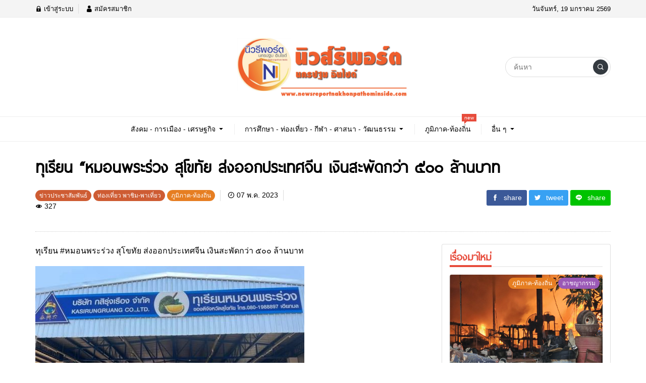

--- FILE ---
content_type: text/html; charset=UTF-8
request_url: https://www.newsreportnakhonpathominside.com/archives/159727
body_size: 13745
content:
<!DOCTYPE html>
<html lang="th" class="no-js app--light">
	<head>
		<script async src="https://pagead2.googlesyndication.com/pagead/js/adsbygoogle.js?client=ca-pub-6037819783010773"
     crossorigin="anonymous"></script>
		<meta charset="UTF-8">
		<title>ทุเรียน “หมอนพระร่วง สุโขทัย ส่งออกประเทศจีน เงินสะพัดกว่า ๕๐๐ ล้านบาท - นิวส์รีพอร์ต นครปฐมอินไซด์</title>
		<meta property="og:title" content="ทุเรียน “หมอนพระร่วง สุโขทัย ส่งออกประเทศจีน เงินสะพัดกว่า ๕๐๐ ล้านบาท - นิวส์รีพอร์ต นครปฐมอินไซด์" />
		<meta property="og:type" content="article" />
		<meta http-equiv="X-UA-Compatible" content="IE=edge, chrome=1" />
		<meta name="viewport" content="width=device-width, initial-scale=1">
		<link rel="shortcut icon" type="image/x-icon" href="https://www.newsreportnakhonpathominside.com/wp-content/themes/smartvariety_1.0.7/images/favicon.png"/>
						    <!-- PVC Template -->
    <script type="text/template" id="pvc-stats-view-template">
    <i class="pvc-stats-icon medium" aria-hidden="true"><svg aria-hidden="true" focusable="false" data-prefix="far" data-icon="chart-bar" role="img" xmlns="http://www.w3.org/2000/svg" viewBox="0 0 512 512" class="svg-inline--fa fa-chart-bar fa-w-16 fa-2x"><path fill="currentColor" d="M396.8 352h22.4c6.4 0 12.8-6.4 12.8-12.8V108.8c0-6.4-6.4-12.8-12.8-12.8h-22.4c-6.4 0-12.8 6.4-12.8 12.8v230.4c0 6.4 6.4 12.8 12.8 12.8zm-192 0h22.4c6.4 0 12.8-6.4 12.8-12.8V140.8c0-6.4-6.4-12.8-12.8-12.8h-22.4c-6.4 0-12.8 6.4-12.8 12.8v198.4c0 6.4 6.4 12.8 12.8 12.8zm96 0h22.4c6.4 0 12.8-6.4 12.8-12.8V204.8c0-6.4-6.4-12.8-12.8-12.8h-22.4c-6.4 0-12.8 6.4-12.8 12.8v134.4c0 6.4 6.4 12.8 12.8 12.8zM496 400H48V80c0-8.84-7.16-16-16-16H16C7.16 64 0 71.16 0 80v336c0 17.67 14.33 32 32 32h464c8.84 0 16-7.16 16-16v-16c0-8.84-7.16-16-16-16zm-387.2-48h22.4c6.4 0 12.8-6.4 12.8-12.8v-70.4c0-6.4-6.4-12.8-12.8-12.8h-22.4c-6.4 0-12.8 6.4-12.8 12.8v70.4c0 6.4 6.4 12.8 12.8 12.8z" class=""></path></svg></i> 
	 <%= total_view %> total views	<% if ( today_view > 0 ) { %>
		<span class="views_today">,  <%= today_view %> views today</span>
	<% } %>
	</span>
	</script>
		    <meta name='robots' content='index, follow, max-image-preview:large, max-snippet:-1, max-video-preview:-1' />

	<!-- This site is optimized with the Yoast SEO plugin v20.12 - https://yoast.com/wordpress/plugins/seo/ -->
	<link rel="canonical" href="https://www.newsreportnakhonpathominside.com/archives/159727" />
	<meta name="twitter:label1" content="Written by" />
	<meta name="twitter:data1" content="Admin1 Web" />
	<meta name="twitter:label2" content="Est. reading time" />
	<meta name="twitter:data2" content="2 นาที" />
	<script type="application/ld+json" class="yoast-schema-graph">{"@context":"https://schema.org","@graph":[{"@type":"WebPage","@id":"https://www.newsreportnakhonpathominside.com/archives/159727","url":"https://www.newsreportnakhonpathominside.com/archives/159727","name":"ทุเรียน “หมอนพระร่วง สุโขทัย ส่งออกประเทศจีน เงินสะพัดกว่า ๕๐๐ ล้านบาท - นิวส์รีพอร์ต นครปฐมอินไซด์","isPartOf":{"@id":"https://www.newsreportnakhonpathominside.com/#website"},"primaryImageOfPage":{"@id":"https://www.newsreportnakhonpathominside.com/archives/159727#primaryimage"},"image":{"@id":"https://www.newsreportnakhonpathominside.com/archives/159727#primaryimage"},"thumbnailUrl":"https://www.newsreportnakhonpathominside.com/wp-content/uploads/2023/05/IMG_9432.jpeg","datePublished":"2023-05-07T12:15:34+00:00","dateModified":"2023-05-07T12:15:34+00:00","author":{"@id":"https://www.newsreportnakhonpathominside.com/#/schema/person/e6e8777aff8178b9b95e2721e092c245"},"breadcrumb":{"@id":"https://www.newsreportnakhonpathominside.com/archives/159727#breadcrumb"},"inLanguage":"th","potentialAction":[{"@type":"ReadAction","target":["https://www.newsreportnakhonpathominside.com/archives/159727"]}]},{"@type":"ImageObject","inLanguage":"th","@id":"https://www.newsreportnakhonpathominside.com/archives/159727#primaryimage","url":"https://www.newsreportnakhonpathominside.com/wp-content/uploads/2023/05/IMG_9432.jpeg","contentUrl":"https://www.newsreportnakhonpathominside.com/wp-content/uploads/2023/05/IMG_9432.jpeg","width":679,"height":456},{"@type":"BreadcrumbList","@id":"https://www.newsreportnakhonpathominside.com/archives/159727#breadcrumb","itemListElement":[{"@type":"ListItem","position":1,"name":"Home","item":"https://www.newsreportnakhonpathominside.com/"},{"@type":"ListItem","position":2,"name":"ทุเรียน “หมอนพระร่วง สุโขทัย ส่งออกประเทศจีน เงินสะพัดกว่า ๕๐๐ ล้านบาท"}]},{"@type":"WebSite","@id":"https://www.newsreportnakhonpathominside.com/#website","url":"https://www.newsreportnakhonpathominside.com/","name":"นิวส์รีพอร์ต นครปฐมอินไซด์","description":"สนใจลงโฆษณา 062-4207468  หรือ Panithat9001News@gmail.com","potentialAction":[{"@type":"SearchAction","target":{"@type":"EntryPoint","urlTemplate":"https://www.newsreportnakhonpathominside.com/?s={search_term_string}"},"query-input":"required name=search_term_string"}],"inLanguage":"th"},{"@type":"Person","@id":"https://www.newsreportnakhonpathominside.com/#/schema/person/e6e8777aff8178b9b95e2721e092c245","name":"Admin1 Web","image":{"@type":"ImageObject","inLanguage":"th","@id":"https://www.newsreportnakhonpathominside.com/#/schema/person/image/","url":"https://secure.gravatar.com/avatar/5f5a180f8b93d459be034fc40e9c218f?s=96&d=mm&r=g","contentUrl":"https://secure.gravatar.com/avatar/5f5a180f8b93d459be034fc40e9c218f?s=96&d=mm&r=g","caption":"Admin1 Web"},"sameAs":["https://topvery.com"],"url":"https://www.newsreportnakhonpathominside.com/archives/author/admin1"}]}</script>
	<!-- / Yoast SEO plugin. -->


<link rel='dns-prefetch' href='//www.googletagmanager.com' />
<link rel='dns-prefetch' href='//pagead2.googlesyndication.com' />
<script type="text/javascript">
window._wpemojiSettings = {"baseUrl":"https:\/\/s.w.org\/images\/core\/emoji\/14.0.0\/72x72\/","ext":".png","svgUrl":"https:\/\/s.w.org\/images\/core\/emoji\/14.0.0\/svg\/","svgExt":".svg","source":{"concatemoji":"https:\/\/www.newsreportnakhonpathominside.com\/wp-includes\/js\/wp-emoji-release.min.js?ver=6.2.8"}};
/*! This file is auto-generated */
!function(e,a,t){var n,r,o,i=a.createElement("canvas"),p=i.getContext&&i.getContext("2d");function s(e,t){p.clearRect(0,0,i.width,i.height),p.fillText(e,0,0);e=i.toDataURL();return p.clearRect(0,0,i.width,i.height),p.fillText(t,0,0),e===i.toDataURL()}function c(e){var t=a.createElement("script");t.src=e,t.defer=t.type="text/javascript",a.getElementsByTagName("head")[0].appendChild(t)}for(o=Array("flag","emoji"),t.supports={everything:!0,everythingExceptFlag:!0},r=0;r<o.length;r++)t.supports[o[r]]=function(e){if(p&&p.fillText)switch(p.textBaseline="top",p.font="600 32px Arial",e){case"flag":return s("\ud83c\udff3\ufe0f\u200d\u26a7\ufe0f","\ud83c\udff3\ufe0f\u200b\u26a7\ufe0f")?!1:!s("\ud83c\uddfa\ud83c\uddf3","\ud83c\uddfa\u200b\ud83c\uddf3")&&!s("\ud83c\udff4\udb40\udc67\udb40\udc62\udb40\udc65\udb40\udc6e\udb40\udc67\udb40\udc7f","\ud83c\udff4\u200b\udb40\udc67\u200b\udb40\udc62\u200b\udb40\udc65\u200b\udb40\udc6e\u200b\udb40\udc67\u200b\udb40\udc7f");case"emoji":return!s("\ud83e\udef1\ud83c\udffb\u200d\ud83e\udef2\ud83c\udfff","\ud83e\udef1\ud83c\udffb\u200b\ud83e\udef2\ud83c\udfff")}return!1}(o[r]),t.supports.everything=t.supports.everything&&t.supports[o[r]],"flag"!==o[r]&&(t.supports.everythingExceptFlag=t.supports.everythingExceptFlag&&t.supports[o[r]]);t.supports.everythingExceptFlag=t.supports.everythingExceptFlag&&!t.supports.flag,t.DOMReady=!1,t.readyCallback=function(){t.DOMReady=!0},t.supports.everything||(n=function(){t.readyCallback()},a.addEventListener?(a.addEventListener("DOMContentLoaded",n,!1),e.addEventListener("load",n,!1)):(e.attachEvent("onload",n),a.attachEvent("onreadystatechange",function(){"complete"===a.readyState&&t.readyCallback()})),(e=t.source||{}).concatemoji?c(e.concatemoji):e.wpemoji&&e.twemoji&&(c(e.twemoji),c(e.wpemoji)))}(window,document,window._wpemojiSettings);
</script>
<style type="text/css">
img.wp-smiley,
img.emoji {
	display: inline !important;
	border: none !important;
	box-shadow: none !important;
	height: 1em !important;
	width: 1em !important;
	margin: 0 0.07em !important;
	vertical-align: -0.1em !important;
	background: none !important;
	padding: 0 !important;
}
</style>
	<link rel='stylesheet' id='wp-block-library-css' href='https://www.newsreportnakhonpathominside.com/wp-includes/css/dist/block-library/style.min.css?ver=6.2.8' type='text/css' media='all' />
<link rel='stylesheet' id='classic-theme-styles-css' href='https://www.newsreportnakhonpathominside.com/wp-includes/css/classic-themes.min.css?ver=6.2.8' type='text/css' media='all' />
<style id='global-styles-inline-css' type='text/css'>
body{--wp--preset--color--black: #000000;--wp--preset--color--cyan-bluish-gray: #abb8c3;--wp--preset--color--white: #ffffff;--wp--preset--color--pale-pink: #f78da7;--wp--preset--color--vivid-red: #cf2e2e;--wp--preset--color--luminous-vivid-orange: #ff6900;--wp--preset--color--luminous-vivid-amber: #fcb900;--wp--preset--color--light-green-cyan: #7bdcb5;--wp--preset--color--vivid-green-cyan: #00d084;--wp--preset--color--pale-cyan-blue: #8ed1fc;--wp--preset--color--vivid-cyan-blue: #0693e3;--wp--preset--color--vivid-purple: #9b51e0;--wp--preset--gradient--vivid-cyan-blue-to-vivid-purple: linear-gradient(135deg,rgba(6,147,227,1) 0%,rgb(155,81,224) 100%);--wp--preset--gradient--light-green-cyan-to-vivid-green-cyan: linear-gradient(135deg,rgb(122,220,180) 0%,rgb(0,208,130) 100%);--wp--preset--gradient--luminous-vivid-amber-to-luminous-vivid-orange: linear-gradient(135deg,rgba(252,185,0,1) 0%,rgba(255,105,0,1) 100%);--wp--preset--gradient--luminous-vivid-orange-to-vivid-red: linear-gradient(135deg,rgba(255,105,0,1) 0%,rgb(207,46,46) 100%);--wp--preset--gradient--very-light-gray-to-cyan-bluish-gray: linear-gradient(135deg,rgb(238,238,238) 0%,rgb(169,184,195) 100%);--wp--preset--gradient--cool-to-warm-spectrum: linear-gradient(135deg,rgb(74,234,220) 0%,rgb(151,120,209) 20%,rgb(207,42,186) 40%,rgb(238,44,130) 60%,rgb(251,105,98) 80%,rgb(254,248,76) 100%);--wp--preset--gradient--blush-light-purple: linear-gradient(135deg,rgb(255,206,236) 0%,rgb(152,150,240) 100%);--wp--preset--gradient--blush-bordeaux: linear-gradient(135deg,rgb(254,205,165) 0%,rgb(254,45,45) 50%,rgb(107,0,62) 100%);--wp--preset--gradient--luminous-dusk: linear-gradient(135deg,rgb(255,203,112) 0%,rgb(199,81,192) 50%,rgb(65,88,208) 100%);--wp--preset--gradient--pale-ocean: linear-gradient(135deg,rgb(255,245,203) 0%,rgb(182,227,212) 50%,rgb(51,167,181) 100%);--wp--preset--gradient--electric-grass: linear-gradient(135deg,rgb(202,248,128) 0%,rgb(113,206,126) 100%);--wp--preset--gradient--midnight: linear-gradient(135deg,rgb(2,3,129) 0%,rgb(40,116,252) 100%);--wp--preset--duotone--dark-grayscale: url('#wp-duotone-dark-grayscale');--wp--preset--duotone--grayscale: url('#wp-duotone-grayscale');--wp--preset--duotone--purple-yellow: url('#wp-duotone-purple-yellow');--wp--preset--duotone--blue-red: url('#wp-duotone-blue-red');--wp--preset--duotone--midnight: url('#wp-duotone-midnight');--wp--preset--duotone--magenta-yellow: url('#wp-duotone-magenta-yellow');--wp--preset--duotone--purple-green: url('#wp-duotone-purple-green');--wp--preset--duotone--blue-orange: url('#wp-duotone-blue-orange');--wp--preset--font-size--small: 13px;--wp--preset--font-size--medium: 20px;--wp--preset--font-size--large: 36px;--wp--preset--font-size--x-large: 42px;--wp--preset--spacing--20: 0.44rem;--wp--preset--spacing--30: 0.67rem;--wp--preset--spacing--40: 1rem;--wp--preset--spacing--50: 1.5rem;--wp--preset--spacing--60: 2.25rem;--wp--preset--spacing--70: 3.38rem;--wp--preset--spacing--80: 5.06rem;--wp--preset--shadow--natural: 6px 6px 9px rgba(0, 0, 0, 0.2);--wp--preset--shadow--deep: 12px 12px 50px rgba(0, 0, 0, 0.4);--wp--preset--shadow--sharp: 6px 6px 0px rgba(0, 0, 0, 0.2);--wp--preset--shadow--outlined: 6px 6px 0px -3px rgba(255, 255, 255, 1), 6px 6px rgba(0, 0, 0, 1);--wp--preset--shadow--crisp: 6px 6px 0px rgba(0, 0, 0, 1);}:where(.is-layout-flex){gap: 0.5em;}body .is-layout-flow > .alignleft{float: left;margin-inline-start: 0;margin-inline-end: 2em;}body .is-layout-flow > .alignright{float: right;margin-inline-start: 2em;margin-inline-end: 0;}body .is-layout-flow > .aligncenter{margin-left: auto !important;margin-right: auto !important;}body .is-layout-constrained > .alignleft{float: left;margin-inline-start: 0;margin-inline-end: 2em;}body .is-layout-constrained > .alignright{float: right;margin-inline-start: 2em;margin-inline-end: 0;}body .is-layout-constrained > .aligncenter{margin-left: auto !important;margin-right: auto !important;}body .is-layout-constrained > :where(:not(.alignleft):not(.alignright):not(.alignfull)){max-width: var(--wp--style--global--content-size);margin-left: auto !important;margin-right: auto !important;}body .is-layout-constrained > .alignwide{max-width: var(--wp--style--global--wide-size);}body .is-layout-flex{display: flex;}body .is-layout-flex{flex-wrap: wrap;align-items: center;}body .is-layout-flex > *{margin: 0;}:where(.wp-block-columns.is-layout-flex){gap: 2em;}.has-black-color{color: var(--wp--preset--color--black) !important;}.has-cyan-bluish-gray-color{color: var(--wp--preset--color--cyan-bluish-gray) !important;}.has-white-color{color: var(--wp--preset--color--white) !important;}.has-pale-pink-color{color: var(--wp--preset--color--pale-pink) !important;}.has-vivid-red-color{color: var(--wp--preset--color--vivid-red) !important;}.has-luminous-vivid-orange-color{color: var(--wp--preset--color--luminous-vivid-orange) !important;}.has-luminous-vivid-amber-color{color: var(--wp--preset--color--luminous-vivid-amber) !important;}.has-light-green-cyan-color{color: var(--wp--preset--color--light-green-cyan) !important;}.has-vivid-green-cyan-color{color: var(--wp--preset--color--vivid-green-cyan) !important;}.has-pale-cyan-blue-color{color: var(--wp--preset--color--pale-cyan-blue) !important;}.has-vivid-cyan-blue-color{color: var(--wp--preset--color--vivid-cyan-blue) !important;}.has-vivid-purple-color{color: var(--wp--preset--color--vivid-purple) !important;}.has-black-background-color{background-color: var(--wp--preset--color--black) !important;}.has-cyan-bluish-gray-background-color{background-color: var(--wp--preset--color--cyan-bluish-gray) !important;}.has-white-background-color{background-color: var(--wp--preset--color--white) !important;}.has-pale-pink-background-color{background-color: var(--wp--preset--color--pale-pink) !important;}.has-vivid-red-background-color{background-color: var(--wp--preset--color--vivid-red) !important;}.has-luminous-vivid-orange-background-color{background-color: var(--wp--preset--color--luminous-vivid-orange) !important;}.has-luminous-vivid-amber-background-color{background-color: var(--wp--preset--color--luminous-vivid-amber) !important;}.has-light-green-cyan-background-color{background-color: var(--wp--preset--color--light-green-cyan) !important;}.has-vivid-green-cyan-background-color{background-color: var(--wp--preset--color--vivid-green-cyan) !important;}.has-pale-cyan-blue-background-color{background-color: var(--wp--preset--color--pale-cyan-blue) !important;}.has-vivid-cyan-blue-background-color{background-color: var(--wp--preset--color--vivid-cyan-blue) !important;}.has-vivid-purple-background-color{background-color: var(--wp--preset--color--vivid-purple) !important;}.has-black-border-color{border-color: var(--wp--preset--color--black) !important;}.has-cyan-bluish-gray-border-color{border-color: var(--wp--preset--color--cyan-bluish-gray) !important;}.has-white-border-color{border-color: var(--wp--preset--color--white) !important;}.has-pale-pink-border-color{border-color: var(--wp--preset--color--pale-pink) !important;}.has-vivid-red-border-color{border-color: var(--wp--preset--color--vivid-red) !important;}.has-luminous-vivid-orange-border-color{border-color: var(--wp--preset--color--luminous-vivid-orange) !important;}.has-luminous-vivid-amber-border-color{border-color: var(--wp--preset--color--luminous-vivid-amber) !important;}.has-light-green-cyan-border-color{border-color: var(--wp--preset--color--light-green-cyan) !important;}.has-vivid-green-cyan-border-color{border-color: var(--wp--preset--color--vivid-green-cyan) !important;}.has-pale-cyan-blue-border-color{border-color: var(--wp--preset--color--pale-cyan-blue) !important;}.has-vivid-cyan-blue-border-color{border-color: var(--wp--preset--color--vivid-cyan-blue) !important;}.has-vivid-purple-border-color{border-color: var(--wp--preset--color--vivid-purple) !important;}.has-vivid-cyan-blue-to-vivid-purple-gradient-background{background: var(--wp--preset--gradient--vivid-cyan-blue-to-vivid-purple) !important;}.has-light-green-cyan-to-vivid-green-cyan-gradient-background{background: var(--wp--preset--gradient--light-green-cyan-to-vivid-green-cyan) !important;}.has-luminous-vivid-amber-to-luminous-vivid-orange-gradient-background{background: var(--wp--preset--gradient--luminous-vivid-amber-to-luminous-vivid-orange) !important;}.has-luminous-vivid-orange-to-vivid-red-gradient-background{background: var(--wp--preset--gradient--luminous-vivid-orange-to-vivid-red) !important;}.has-very-light-gray-to-cyan-bluish-gray-gradient-background{background: var(--wp--preset--gradient--very-light-gray-to-cyan-bluish-gray) !important;}.has-cool-to-warm-spectrum-gradient-background{background: var(--wp--preset--gradient--cool-to-warm-spectrum) !important;}.has-blush-light-purple-gradient-background{background: var(--wp--preset--gradient--blush-light-purple) !important;}.has-blush-bordeaux-gradient-background{background: var(--wp--preset--gradient--blush-bordeaux) !important;}.has-luminous-dusk-gradient-background{background: var(--wp--preset--gradient--luminous-dusk) !important;}.has-pale-ocean-gradient-background{background: var(--wp--preset--gradient--pale-ocean) !important;}.has-electric-grass-gradient-background{background: var(--wp--preset--gradient--electric-grass) !important;}.has-midnight-gradient-background{background: var(--wp--preset--gradient--midnight) !important;}.has-small-font-size{font-size: var(--wp--preset--font-size--small) !important;}.has-medium-font-size{font-size: var(--wp--preset--font-size--medium) !important;}.has-large-font-size{font-size: var(--wp--preset--font-size--large) !important;}.has-x-large-font-size{font-size: var(--wp--preset--font-size--x-large) !important;}
.wp-block-navigation a:where(:not(.wp-element-button)){color: inherit;}
:where(.wp-block-columns.is-layout-flex){gap: 2em;}
.wp-block-pullquote{font-size: 1.5em;line-height: 1.6;}
</style>
<link rel='stylesheet' id='a3-pvc-style-css' href='https://www.newsreportnakhonpathominside.com/wp-content/plugins/page-views-count/assets/css/style.min.css?ver=2.8.4' type='text/css' media='all' />
<link rel='stylesheet' id='custom-toolbar-css' href='https://www.newsreportnakhonpathominside.com/wp-content/themes/smartvariety_1.0.7/styles/custom-wp-toolbar-link.css?ver=6.2.8' type='text/css' media='all' />
<link rel='stylesheet' id='indytheme-vender-css-css' href='https://www.newsreportnakhonpathominside.com/wp-content/themes/smartvariety_1.0.7/styles/icofont.min.css?ver=6.2.8' type='text/css' media='all' />
<link rel='stylesheet' id='indytheme-icon-css-css' href='https://www.newsreportnakhonpathominside.com/wp-content/themes/smartvariety_1.0.7/styles/vender.min.css?ver=6.2.8' type='text/css' media='all' />
<link rel='stylesheet' id='indytheme-main-css-css' href='https://www.newsreportnakhonpathominside.com/wp-content/themes/smartvariety_1.0.7/styles/main.css?ver=1.0.7' type='text/css' media='' />
<link rel='stylesheet' id='a3pvc-css' href='//www.newsreportnakhonpathominside.com/wp-content/uploads/sass/pvc.min.css?ver=1680676455' type='text/css' media='all' />
<script type='text/javascript' src='https://www.newsreportnakhonpathominside.com/wp-includes/js/jquery/jquery.min.js?ver=3.6.4' id='jquery-core-js'></script>
<script type='text/javascript' src='https://www.newsreportnakhonpathominside.com/wp-includes/js/jquery/jquery-migrate.min.js?ver=3.4.0' id='jquery-migrate-js'></script>
<script type='text/javascript' src='https://www.newsreportnakhonpathominside.com/wp-includes/js/underscore.min.js?ver=1.13.4' id='underscore-js'></script>
<script type='text/javascript' src='https://www.newsreportnakhonpathominside.com/wp-includes/js/backbone.min.js?ver=1.4.1' id='backbone-js'></script>
<script type='text/javascript' id='a3-pvc-backbone-js-extra'>
/* <![CDATA[ */
var pvc_vars = {"rest_api_url":"https:\/\/www.newsreportnakhonpathominside.com\/wp-json\/pvc\/v1","ajax_url":"https:\/\/www.newsreportnakhonpathominside.com\/wp-admin\/admin-ajax.php","security":"e12ce201ca","ajax_load_type":"rest_api"};
/* ]]> */
</script>
<script type='text/javascript' src='https://www.newsreportnakhonpathominside.com/wp-content/plugins/page-views-count/assets/js/pvc.backbone.min.js?ver=2.8.4' id='a3-pvc-backbone-js'></script>
<script type='text/javascript' src='https://www.newsreportnakhonpathominside.com/wp-content/themes/smartvariety_1.0.7/scripts/vender.min.js?ver=6.2.8' id='indytheme-vender-js-js'></script>
<script type='text/javascript' src='https://www.newsreportnakhonpathominside.com/wp-content/themes/smartvariety_1.0.7/scripts/main.js?ver=1.0.7' id='indytheme-main-js-js'></script>

<!-- Google tag (gtag.js) snippet added by Site Kit -->
<!-- Google Analytics snippet added by Site Kit -->
<script type='text/javascript' src='https://www.googletagmanager.com/gtag/js?id=GT-KDQ5GSS' id='google_gtagjs-js' async></script>
<script type='text/javascript' id='google_gtagjs-js-after'>
window.dataLayer = window.dataLayer || [];function gtag(){dataLayer.push(arguments);}
gtag("set","linker",{"domains":["www.newsreportnakhonpathominside.com"]});
gtag("js", new Date());
gtag("set", "developer_id.dZTNiMT", true);
gtag("config", "GT-KDQ5GSS");
</script>
<link rel="https://api.w.org/" href="https://www.newsreportnakhonpathominside.com/wp-json/" /><link rel="alternate" type="application/json" href="https://www.newsreportnakhonpathominside.com/wp-json/wp/v2/posts/159727" /><link rel="EditURI" type="application/rsd+xml" title="RSD" href="https://www.newsreportnakhonpathominside.com/xmlrpc.php?rsd" />
<link rel="wlwmanifest" type="application/wlwmanifest+xml" href="https://www.newsreportnakhonpathominside.com/wp-includes/wlwmanifest.xml" />
<meta name="generator" content="WordPress 6.2.8" />
<link rel='shortlink' href='https://www.newsreportnakhonpathominside.com/?p=159727' />
<link rel="alternate" type="application/json+oembed" href="https://www.newsreportnakhonpathominside.com/wp-json/oembed/1.0/embed?url=https%3A%2F%2Fwww.newsreportnakhonpathominside.com%2Farchives%2F159727" />
<link rel="alternate" type="text/xml+oembed" href="https://www.newsreportnakhonpathominside.com/wp-json/oembed/1.0/embed?url=https%3A%2F%2Fwww.newsreportnakhonpathominside.com%2Farchives%2F159727&#038;format=xml" />
<meta name="generator" content="Site Kit by Google 1.170.0" /><meta name="description" content="ทุเรียน #หมอนพระร่วง สุโขทัย ส่งออกประเทศจีน เงินสะพัดกว่า ๕๐๐ ล้านบาท ตามที่ กระทรวงเกษตรและสหกรณ์ ได้ MOU กับอมก๋อยโมเดล ซื้อทุเรียน"หมอนพระร่วง" ระหว่างบริษัท กสิรุ่งเรือง จำกัด และกลุ่มแปลงใหญ่ ๔ กลุ่ม ประกอบรวมสมาชิก ๓๐๐ คน พื้นที่ปลูกเกือบ ๒.๐๐๐ ไร่ ผลผลิตประมาณ ๓,๐๐๐ ตัน มูลค่ากว่า ๕๐๐" /><meta property="og:description" content="ทุเรียน #หมอนพระร่วง สุโขทัย ส่งออกประเทศจีน เงินสะพัดกว่า ๕๐๐ ล้านบาท ตามที่ กระทรวงเกษตรและสหกรณ์ ได้ MOU กับอมก๋อยโมเดล ซื้อทุเรียน"หมอนพระร่วง" ระหว่างบริษัท กสิรุ่งเรือง จำกัด และกลุ่มแปลงใหญ่ ๔ กลุ่ม ประกอบรวมสมาชิก ๓๐๐ คน พื้นที่ปลูกเกือบ ๒.๐๐๐ ไร่ ผลผลิตประมาณ ๓,๐๐๐ ตัน มูลค่ากว่า ๕๐๐" /><meta property="og:image" content="https://www.newsreportnakhonpathominside.com/wp-content/uploads/2023/05/IMG_9432.jpeg" />
<!-- Google AdSense meta tags added by Site Kit -->
<meta name="google-adsense-platform-account" content="ca-host-pub-2644536267352236">
<meta name="google-adsense-platform-domain" content="sitekit.withgoogle.com">
<!-- End Google AdSense meta tags added by Site Kit -->

<!-- Google AdSense snippet added by Site Kit -->
<script async="async" src="https://pagead2.googlesyndication.com/pagead/js/adsbygoogle.js?client=ca-pub-6037819783010773&amp;host=ca-host-pub-2644536267352236" crossorigin="anonymous" type="text/javascript"></script>

<!-- End Google AdSense snippet added by Site Kit -->
<link rel="icon" href="https://www.newsreportnakhonpathominside.com/wp-content/uploads/2018/06/cropped-Image_e2fc1a9-32x32.jpg" sizes="32x32" />
<link rel="icon" href="https://www.newsreportnakhonpathominside.com/wp-content/uploads/2018/06/cropped-Image_e2fc1a9-192x192.jpg" sizes="192x192" />
<link rel="apple-touch-icon" href="https://www.newsreportnakhonpathominside.com/wp-content/uploads/2018/06/cropped-Image_e2fc1a9-180x180.jpg" />
<meta name="msapplication-TileImage" content="https://www.newsreportnakhonpathominside.com/wp-content/uploads/2018/06/cropped-Image_e2fc1a9-270x270.jpg" />
	</head>
	<body data-rsssl=1 class="text-primary-color">
		<div id="back-to-top"></div>
		<header class="container-fluid">
			
<div class="row header d-none d-lg-block">
        <div class="col-12 header__top flex-center-y">
        <div class="container p-0 flex-center-y justify-content-between">
            <div class="headertop__account">
                
        <div class="account__item">
        <a class="text-primary-color" href="https://www.newsreportnakhonpathominside.com/wp-login.php">
            <i class="icofont-lock"></i> เข้าสู่ระบบ        </a>
    </div>
    <div class="account__item">
        <a class="text-primary-color" href="https://www.newsreportnakhonpathominside.com/wp-login.php?action=register">
            <i class="icofont-user"></i> สมัครสมาชิก        </a>
    </div>
                </div>
            <div class="headertop__date">
                วันจันทร์, 19 มกราคม 2569            </div>
        </div>
    </div>

        <div class="col-12 header__bottom flex-center-y">
        <div class="container p-0">
            <div class="row">
                <div class="col-4 flex-center-y">
                    
<div class="socialfollow d-flex">
    </div>                </div>
                <div class="col-4 headerbottom__logo flex-center">
                    <a href="https://www.newsreportnakhonpathominside.com">
                        <img src="https://www.newsreportnakhonpathominside.com/wp-content/uploads/2023/04/ปกเพจ.jpg" alt="logo">
                    </a>
                </div>
                <div class="col-4 flex-center-y justify-content-end">
                    
<form class="searchform" method="get" action="https://www.newsreportnakhonpathominside.com/">
    <div class="input-group">
        <input type="text" class="searchform__input text-primary-color" name="s" value="" placeholder="ค้นหา">
        <div class="searchform__button input-group-append">
            <button class="" type="button flex-center">
                <i class="icofont-search-1"></i>
            </button>
        </div>
    </div>
</form>                </div>
            </div>
        </div>
    </div>

        <nav class="col-12 navlg flex-center-y">
    <div class="container p-0">
        <div class="row">
            <div class="menu-wrapper flex-center">
                                                <div class="navlg__menu text-primary-color">
                
                    <div class="navlgmenu__item flex-center-y">
                                                <div class="title">สังคม - การเมือง - เศรษฐกิจ</div>
                                                <div class="arrow"><i class="icofont-caret-down"></i></div>
                                            </div>

                                        <ul class="navlgmenu__sub p-0 m-0 animated fadeInSownShort">
                                                <li>
                            <a class="navlgsub__menu flex-center-y" href="https://www.newsreportnakhonpathominside.com/uncategorized/%e0%b8%aa%e0%b8%b1%e0%b8%87%e0%b8%84%e0%b8%a1">
                                <div class="icon"><i class="icofont-"></i></div>
                                <div class="title">สังคม</div>
                            </a>
                        </li>
                                                <li>
                            <a class="navlgsub__menu flex-center-y" href="https://www.newsreportnakhonpathominside.com/uncategorized/%e0%b8%81%e0%b8%b2%e0%b8%a3%e0%b9%80%e0%b8%a1%e0%b8%b7%e0%b8%ad%e0%b8%87">
                                <div class="icon"><i class="icofont-"></i></div>
                                <div class="title">การเมือง</div>
                            </a>
                        </li>
                                                <li>
                            <a class="navlgsub__menu flex-center-y" href="https://www.newsreportnakhonpathominside.com/uncategorized/%e0%b8%ad%e0%b8%b2%e0%b8%8a%e0%b8%8d%e0%b8%b2%e0%b8%81%e0%b8%a3%e0%b8%a3%e0%b8%a1">
                                <div class="icon"><i class="icofont-"></i></div>
                                <div class="title">อาชญากรรม</div>
                            </a>
                        </li>
                                                <li>
                            <a class="navlgsub__menu flex-center-y" href="https://www.newsreportnakhonpathominside.com/uncategorized/%e0%b8%ad%e0%b8%b8%e0%b8%9a%e0%b8%b1%e0%b8%95%e0%b8%b4%e0%b9%80%e0%b8%ab%e0%b8%95%e0%b8%b8">
                                <div class="icon"><i class="icofont-"></i></div>
                                <div class="title">อุบัติเหตุ</div>
                            </a>
                        </li>
                                                <li>
                            <a class="navlgsub__menu flex-center-y" href="https://www.newsreportnakhonpathominside.com/uncategorized/%e0%b9%80%e0%b8%a8%e0%b8%a3%e0%b8%a9%e0%b8%90%e0%b8%81%e0%b8%b4%e0%b8%88">
                                <div class="icon"><i class="icofont-"></i></div>
                                <div class="title">เศรษฐกิจ</div>
                            </a>
                        </li>
                                            </ul>
                    
                    
                                </div>
                                                                <div class="navlg__menu text-primary-color">
                
                    <div class="navlgmenu__item flex-center-y">
                                                <div class="title">การศึกษา - ท่องเที่ยว - กีฬา - ศาสนา - วัฒนธรรม</div>
                                                <div class="arrow"><i class="icofont-caret-down"></i></div>
                                            </div>

                                        <ul class="navlgmenu__sub p-0 m-0 animated fadeInSownShort">
                                                <li>
                            <a class="navlgsub__menu flex-center-y" href="https://www.newsreportnakhonpathominside.com/uncategorized/%e0%b8%81%e0%b8%b2%e0%b8%a3%e0%b8%a8%e0%b8%b6%e0%b8%81%e0%b8%a9%e0%b8%b2">
                                <div class="icon"><i class="icofont-"></i></div>
                                <div class="title">การศึกษา</div>
                            </a>
                        </li>
                                                <li>
                            <a class="navlgsub__menu flex-center-y" href="https://www.newsreportnakhonpathominside.com/uncategorized/%e0%b8%81%e0%b8%b5%e0%b8%ac%e0%b8%b2">
                                <div class="icon"><i class="icofont-"></i></div>
                                <div class="title">กีฬา</div>
                            </a>
                        </li>
                                                <li>
                            <a class="navlgsub__menu flex-center-y" href="https://www.newsreportnakhonpathominside.com/uncategorized/%e0%b8%97%e0%b9%88%e0%b8%ad%e0%b8%87%e0%b9%80%e0%b8%97%e0%b8%b5%e0%b9%88%e0%b8%a2%e0%b8%a7-%e0%b8%9e%e0%b8%b2%e0%b8%8a%e0%b8%b4%e0%b8%a1-%e0%b8%9e%e0%b8%b2%e0%b9%80%e0%b8%97%e0%b8%b5%e0%b9%88%e0%b8%a2">
                                <div class="icon"><i class="icofont-"></i></div>
                                <div class="title">ท่องเที่ยว พาชิม-พาเที่ยว</div>
                            </a>
                        </li>
                                                <li>
                            <a class="navlgsub__menu flex-center-y" href="https://www.newsreportnakhonpathominside.com/uncategorized/%e0%b8%a8%e0%b8%b2%e0%b8%aa%e0%b8%99%e0%b8%b2%e0%b8%a7%e0%b8%b1%e0%b8%92%e0%b8%99%e0%b8%98%e0%b8%a3%e0%b8%a3%e0%b8%a1">
                                <div class="icon"><i class="icofont-"></i></div>
                                <div class="title">ศาสนาวัฒนธรรม</div>
                            </a>
                        </li>
                                            </ul>
                    
                    
                                </div>
                                                                <a class="navlg__menu text-primary-color" href="https://www.newsreportnakhonpathominside.com/uncategorized/%e0%b8%a0%e0%b8%b9%e0%b8%a1%e0%b8%b4%e0%b8%a0%e0%b8%b2%e0%b8%84-%e0%b8%97%e0%b9%89%e0%b8%ad%e0%b8%87%e0%b8%96%e0%b8%b4%e0%b9%88%e0%b8%99">
                
                    <div class="navlgmenu__item flex-center-y">
                                                <div class="title">ภูมิภาค-ท้องถิ่น</div>
                                            </div>

                    
                                        <div class="navlgmenu__tag navlgmenu__tag--new animated infinite none">
                        <div class="text">new</div>
                    </div>
                    
                                </a>
                                                                <div class="navlg__menu text-primary-color">
                
                    <div class="navlgmenu__item flex-center-y">
                                                <div class="title">อื่น ๆ</div>
                                                <div class="arrow"><i class="icofont-caret-down"></i></div>
                                            </div>

                                        <ul class="navlgmenu__sub p-0 m-0 animated fadeInSownShort">
                                                <li>
                            <a class="navlgsub__menu flex-center-y" href="https://www.newsreportnakhonpathominside.com/uncategorized/%e0%b8%95%e0%b9%88%e0%b8%b2%e0%b8%87%e0%b8%9b%e0%b8%a3%e0%b8%b0%e0%b9%80%e0%b8%97%e0%b8%a8">
                                <div class="icon"><i class="icofont-"></i></div>
                                <div class="title">ต่างประเทศ</div>
                            </a>
                        </li>
                                                <li>
                            <a class="navlgsub__menu flex-center-y" href="https://www.newsreportnakhonpathominside.com/uncategorized/%e0%b8%82%e0%b9%88%e0%b8%b2%e0%b8%a7%e0%b8%9b%e0%b8%a3%e0%b8%b0%e0%b8%8a%e0%b8%b2%e0%b8%aa%e0%b8%b1%e0%b8%a1%e0%b8%9e%e0%b8%b1%e0%b8%99%e0%b8%98%e0%b9%8c">
                                <div class="icon"><i class="icofont-"></i></div>
                                <div class="title">ข่าวประชาสัมพันธ์</div>
                            </a>
                        </li>
                                                <li>
                            <a class="navlgsub__menu flex-center-y" href="https://www.newsreportnakhonpathominside.com/uncategorized/%e0%b8%ab%e0%b8%99%e0%b9%88%e0%b8%a7%e0%b8%a2%e0%b8%87%e0%b8%b2%e0%b8%99%e0%b8%a0%e0%b8%b2%e0%b8%84%e0%b8%a3%e0%b8%b1%e0%b8%90">
                                <div class="icon"><i class="icofont-"></i></div>
                                <div class="title">หน่วยงานภาครัฐ</div>
                            </a>
                        </li>
                                                <li>
                            <a class="navlgsub__menu flex-center-y" href="https://www.newsreportnakhonpathominside.com/uncategorized/%e0%b8%a2%e0%b8%b2%e0%b8%99%e0%b8%a2%e0%b8%99%e0%b8%95%e0%b9%8c">
                                <div class="icon"><i class="icofont-"></i></div>
                                <div class="title">ยานยนต์</div>
                            </a>
                        </li>
                                                <li>
                            <a class="navlgsub__menu flex-center-y" href="https://www.newsreportnakhonpathominside.com/uncategorized/%e0%b8%a3%e0%b9%89%e0%b8%ad%e0%b8%87%e0%b9%80%e0%b8%a3%e0%b8%b5%e0%b8%a2%e0%b8%99">
                                <div class="icon"><i class="icofont-"></i></div>
                                <div class="title">ร้องเรียน</div>
                            </a>
                        </li>
                                            </ul>
                    
                    
                                </div>
                                            </div>
        </div>
    </div>
</nav></div>			<div class="row headerxs d-flex d-lg-none align-items-center w-100">
    <div id="moremenu-button" class="col headerxs__morebutton text-left">
        <i class="icofont-navigation-menu"></i>
    </div>
    <div class="col headerxs__logo text-center">
        <a href="https://www.newsreportnakhonpathominside.com">
            <img src="https://www.newsreportnakhonpathominside.com/wp-content/uploads/2023/04/ปกเพจ.jpg" alt="logo">
        </a>
    </div>
    <div id="search-xs-button" class="col headerxs__searchbutton text-right">
        <i class="icofont-search-1"></i>
    </div>
</div>
<div class="navxs drawerxs">
    <div class="closebutton" id="close-navxs-button">
        <i class="icofont-close-line"></i>
    </div>

    <div class="col-12 navxs__menulist">
                        <div class="navxsmenulist__menu">
        
            <div class="navxsmenulist__item flex-center-y w-100" data-toggle="collapse" data-target="#submenu-0" href="#submenu-0" aria-controls="submenu-0" style="cursor: pointer">
                                <div class="title flex-grow-1">สังคม - การเมือง - เศรษฐกิจ</div>

                
                                <div class="arrow"><i class="icofont-caret-down"></i></div>
                            </div>

                        <div class="collapse navxs__submenu" id="submenu-0">
                                <a class="navxssubmenu__item flex-center-y" href="https://www.newsreportnakhonpathominside.com/uncategorized/%e0%b8%aa%e0%b8%b1%e0%b8%87%e0%b8%84%e0%b8%a1">
                    <div class="icon"><i class="icofont-"></i></div>
                    <div class="title">สังคม</div>
                </a>
                                <a class="navxssubmenu__item flex-center-y" href="https://www.newsreportnakhonpathominside.com/uncategorized/%e0%b8%81%e0%b8%b2%e0%b8%a3%e0%b9%80%e0%b8%a1%e0%b8%b7%e0%b8%ad%e0%b8%87">
                    <div class="icon"><i class="icofont-"></i></div>
                    <div class="title">การเมือง</div>
                </a>
                                <a class="navxssubmenu__item flex-center-y" href="https://www.newsreportnakhonpathominside.com/uncategorized/%e0%b8%ad%e0%b8%b2%e0%b8%8a%e0%b8%8d%e0%b8%b2%e0%b8%81%e0%b8%a3%e0%b8%a3%e0%b8%a1">
                    <div class="icon"><i class="icofont-"></i></div>
                    <div class="title">อาชญากรรม</div>
                </a>
                                <a class="navxssubmenu__item flex-center-y" href="https://www.newsreportnakhonpathominside.com/uncategorized/%e0%b8%ad%e0%b8%b8%e0%b8%9a%e0%b8%b1%e0%b8%95%e0%b8%b4%e0%b9%80%e0%b8%ab%e0%b8%95%e0%b8%b8">
                    <div class="icon"><i class="icofont-"></i></div>
                    <div class="title">อุบัติเหตุ</div>
                </a>
                                <a class="navxssubmenu__item flex-center-y" href="https://www.newsreportnakhonpathominside.com/uncategorized/%e0%b9%80%e0%b8%a8%e0%b8%a3%e0%b8%a9%e0%b8%90%e0%b8%81%e0%b8%b4%e0%b8%88">
                    <div class="icon"><i class="icofont-"></i></div>
                    <div class="title">เศรษฐกิจ</div>
                </a>
                            </div>
            
                </div>
                                <div class="navxsmenulist__menu">
        
            <div class="navxsmenulist__item flex-center-y w-100" data-toggle="collapse" data-target="#submenu-1" href="#submenu-1" aria-controls="submenu-1" style="cursor: pointer">
                                <div class="title flex-grow-1">การศึกษา - ท่องเที่ยว - กีฬา - ศาสนา - วัฒนธรรม</div>

                
                                <div class="arrow"><i class="icofont-caret-down"></i></div>
                            </div>

                        <div class="collapse navxs__submenu" id="submenu-1">
                                <a class="navxssubmenu__item flex-center-y" href="https://www.newsreportnakhonpathominside.com/uncategorized/%e0%b8%81%e0%b8%b2%e0%b8%a3%e0%b8%a8%e0%b8%b6%e0%b8%81%e0%b8%a9%e0%b8%b2">
                    <div class="icon"><i class="icofont-"></i></div>
                    <div class="title">การศึกษา</div>
                </a>
                                <a class="navxssubmenu__item flex-center-y" href="https://www.newsreportnakhonpathominside.com/uncategorized/%e0%b8%81%e0%b8%b5%e0%b8%ac%e0%b8%b2">
                    <div class="icon"><i class="icofont-"></i></div>
                    <div class="title">กีฬา</div>
                </a>
                                <a class="navxssubmenu__item flex-center-y" href="https://www.newsreportnakhonpathominside.com/uncategorized/%e0%b8%97%e0%b9%88%e0%b8%ad%e0%b8%87%e0%b9%80%e0%b8%97%e0%b8%b5%e0%b9%88%e0%b8%a2%e0%b8%a7-%e0%b8%9e%e0%b8%b2%e0%b8%8a%e0%b8%b4%e0%b8%a1-%e0%b8%9e%e0%b8%b2%e0%b9%80%e0%b8%97%e0%b8%b5%e0%b9%88%e0%b8%a2">
                    <div class="icon"><i class="icofont-"></i></div>
                    <div class="title">ท่องเที่ยว พาชิม-พาเที่ยว</div>
                </a>
                                <a class="navxssubmenu__item flex-center-y" href="https://www.newsreportnakhonpathominside.com/uncategorized/%e0%b8%a8%e0%b8%b2%e0%b8%aa%e0%b8%99%e0%b8%b2%e0%b8%a7%e0%b8%b1%e0%b8%92%e0%b8%99%e0%b8%98%e0%b8%a3%e0%b8%a3%e0%b8%a1">
                    <div class="icon"><i class="icofont-"></i></div>
                    <div class="title">ศาสนาวัฒนธรรม</div>
                </a>
                            </div>
            
                </div>
                                <a class="navxsmenulist__menu d-flex" href="https://www.newsreportnakhonpathominside.com/uncategorized/%e0%b8%a0%e0%b8%b9%e0%b8%a1%e0%b8%b4%e0%b8%a0%e0%b8%b2%e0%b8%84-%e0%b8%97%e0%b9%89%e0%b8%ad%e0%b8%87%e0%b8%96%e0%b8%b4%e0%b9%88%e0%b8%99">
        
            <div class="navxsmenulist__item flex-center-y w-100" data-toggle="collapse" data-target="#submenu-2" href="#submenu-2" aria-controls="submenu-2" style="cursor: pointer">
                                <div class="title flex-grow-1">ภูมิภาค-ท้องถิ่น</div>

                                <div class="tag navxsmenu__tag--new">
                    <div class="text">new</div>
                </div>
                
                            </div>

            
                </a>
                                <div class="navxsmenulist__menu">
        
            <div class="navxsmenulist__item flex-center-y w-100" data-toggle="collapse" data-target="#submenu-3" href="#submenu-3" aria-controls="submenu-3" style="cursor: pointer">
                                <div class="title flex-grow-1">อื่น ๆ</div>

                
                                <div class="arrow"><i class="icofont-caret-down"></i></div>
                            </div>

                        <div class="collapse navxs__submenu" id="submenu-3">
                                <a class="navxssubmenu__item flex-center-y" href="https://www.newsreportnakhonpathominside.com/uncategorized/%e0%b8%95%e0%b9%88%e0%b8%b2%e0%b8%87%e0%b8%9b%e0%b8%a3%e0%b8%b0%e0%b9%80%e0%b8%97%e0%b8%a8">
                    <div class="icon"><i class="icofont-"></i></div>
                    <div class="title">ต่างประเทศ</div>
                </a>
                                <a class="navxssubmenu__item flex-center-y" href="https://www.newsreportnakhonpathominside.com/uncategorized/%e0%b8%82%e0%b9%88%e0%b8%b2%e0%b8%a7%e0%b8%9b%e0%b8%a3%e0%b8%b0%e0%b8%8a%e0%b8%b2%e0%b8%aa%e0%b8%b1%e0%b8%a1%e0%b8%9e%e0%b8%b1%e0%b8%99%e0%b8%98%e0%b9%8c">
                    <div class="icon"><i class="icofont-"></i></div>
                    <div class="title">ข่าวประชาสัมพันธ์</div>
                </a>
                                <a class="navxssubmenu__item flex-center-y" href="https://www.newsreportnakhonpathominside.com/uncategorized/%e0%b8%ab%e0%b8%99%e0%b9%88%e0%b8%a7%e0%b8%a2%e0%b8%87%e0%b8%b2%e0%b8%99%e0%b8%a0%e0%b8%b2%e0%b8%84%e0%b8%a3%e0%b8%b1%e0%b8%90">
                    <div class="icon"><i class="icofont-"></i></div>
                    <div class="title">หน่วยงานภาครัฐ</div>
                </a>
                                <a class="navxssubmenu__item flex-center-y" href="https://www.newsreportnakhonpathominside.com/uncategorized/%e0%b8%a2%e0%b8%b2%e0%b8%99%e0%b8%a2%e0%b8%99%e0%b8%95%e0%b9%8c">
                    <div class="icon"><i class="icofont-"></i></div>
                    <div class="title">ยานยนต์</div>
                </a>
                                <a class="navxssubmenu__item flex-center-y" href="https://www.newsreportnakhonpathominside.com/uncategorized/%e0%b8%a3%e0%b9%89%e0%b8%ad%e0%b8%87%e0%b9%80%e0%b8%a3%e0%b8%b5%e0%b8%a2%e0%b8%99">
                    <div class="icon"><i class="icofont-"></i></div>
                    <div class="title">ร้องเรียน</div>
                </a>
                            </div>
            
                </div>
                    </div>

    <div class="navxs__account">
        
        <div class="account__item">
        <a class="text-primary-color" href="https://www.newsreportnakhonpathominside.com/wp-login.php">
            <i class="icofont-lock"></i> เข้าสู่ระบบ        </a>
    </div>
    <div class="account__item">
        <a class="text-primary-color" href="https://www.newsreportnakhonpathominside.com/wp-login.php?action=register">
            <i class="icofont-user"></i> สมัครสมาชิก        </a>
    </div>
        </div>

    <div class="socialfollowxs text-white">
        
<div class="socialfollow d-flex">
    </div>    </div>
</div><div class="searchformxs drawerxs flex-center">
    <div class="closebutton" id="close-searchxs-button">
        <i class="icofont-close-line"></i>
    </div>
    <form class="w-100 px-5" method="get" action="https://www.newsreportnakhonpathominside.com/">
        <div class="input-group">
            <input type="text" class="searchformxs__input w-100 flex-grow-1" name="s" value="" placeholder="ค้นหา">
            <div class="input-group-append">
                <button class="searchformxs__button btn" type="button">
                    <i class="icofont-search-1"></i>
                </button>
            </div>
        </div>
    </form>
</div>
		<script async src="https://pagead2.googlesyndication.com/pagead/js/adsbygoogle.js?client=ca-pub-6037819783010773"
     crossorigin="anonymous"></script>
		</header>
<div class="container-fluid">
			<article class="article container p-0">
		<div class="article__header">
			<h1 class="article__title title-font">
				ทุเรียน “หมอนพระร่วง สุโขทัย ส่งออกประเทศจีน เงินสะพัดกว่า ๕๐๐ ล้านบาท			</h1>
			<div class="article__extension row">
				<div class="articleextension__detail col-12 col-lg-6">
					<div class="item tagwrapper"><a class="text-decoration-none" href="https://www.newsreportnakhonpathominside.com/uncategorized/%e0%b8%82%e0%b9%88%e0%b8%b2%e0%b8%a7%e0%b8%9b%e0%b8%a3%e0%b8%b0%e0%b8%8a%e0%b8%b2%e0%b8%aa%e0%b8%b1%e0%b8%a1%e0%b8%9e%e0%b8%b1%e0%b8%99%e0%b8%98%e0%b9%8c">
    <div class="categorytag categorytag--2">
        ข่าวประชาสัมพันธ์    </div>
</a>
<a class="text-decoration-none" href="https://www.newsreportnakhonpathominside.com/uncategorized/%e0%b8%97%e0%b9%88%e0%b8%ad%e0%b8%87%e0%b9%80%e0%b8%97%e0%b8%b5%e0%b9%88%e0%b8%a2%e0%b8%a7-%e0%b8%9e%e0%b8%b2%e0%b8%8a%e0%b8%b4%e0%b8%a1-%e0%b8%9e%e0%b8%b2%e0%b9%80%e0%b8%97%e0%b8%b5%e0%b9%88%e0%b8%a2">
    <div class="categorytag categorytag--2">
        ท่องเที่ยว พาชิม-พาเที่ยว    </div>
</a>
<a class="text-decoration-none" href="https://www.newsreportnakhonpathominside.com/uncategorized/%e0%b8%a0%e0%b8%b9%e0%b8%a1%e0%b8%b4%e0%b8%a0%e0%b8%b2%e0%b8%84-%e0%b8%97%e0%b9%89%e0%b8%ad%e0%b8%87%e0%b8%96%e0%b8%b4%e0%b9%88%e0%b8%99">
    <div class="categorytag categorytag--4">
        ภูมิภาค-ท้องถิ่น    </div>
</a>
</div>
					<div class="item"><i class="icofont-clock-time"></i> 07 พ.ค. 2023</div>
					<div class="item border-0"><i class="icofont-eye"></i> 327</div>
				</div>
				<div class="col-12 col-lg-6 articleextension__share">
					
<div class="article__share">
    <a class="articleshare__button articleshare__button--facebook" href="https://www.facebook.com/sharer/sharer.php?u=https://www.newsreportnakhonpathominside.com/archives/159727">
        <i class="icofont-facebook"></i><span>share</span>
    </a>
    <a class="articleshare__button articleshare__button--twitter" href="https://twitter.com/intent/tweet?text=%E0%B8%97%E0%B8%B8%E0%B9%80%E0%B8%A3%E0%B8%B5%E0%B8%A2%E0%B8%99+%E2%80%9C%E0%B8%AB%E0%B8%A1%E0%B8%AD%E0%B8%99%E0%B8%9E%E0%B8%A3%E0%B8%B0%E0%B8%A3%E0%B9%88%E0%B8%A7%E0%B8%87+%E0%B8%AA%E0%B8%B8%E0%B9%82%E0%B8%82%E0%B8%97%E0%B8%B1%E0%B8%A2+%E0%B8%AA%E0%B9%88%E0%B8%87%E0%B8%AD%E0%B8%AD%E0%B8%81%E0%B8%9B%E0%B8%A3%E0%B8%B0%E0%B9%80%E0%B8%97%E0%B8%A8%E0%B8%88%E0%B8%B5%E0%B8%99+%E0%B9%80%E0%B8%87%E0%B8%B4%E0%B8%99%E0%B8%AA%E0%B8%B0%E0%B8%9E%E0%B8%B1%E0%B8%94%E0%B8%81%E0%B8%A7%E0%B9%88%E0%B8%B2+%E0%B9%95%E0%B9%90%E0%B9%90+%E0%B8%A5%E0%B9%89%E0%B8%B2%E0%B8%99%E0%B8%9A%E0%B8%B2%E0%B8%97&url=https://www.newsreportnakhonpathominside.com/archives/159727">
        <i class="icofont-twitter"></i><span>tweet</span>
    </a>
    <a class="articleshare__button articleshare__button--line" href="https://line.me/msg/text/?https://www.newsreportnakhonpathominside.com/archives/159727">
        <i class="icofont-line"></i><span>share</span>
    </a>
</div>				</div>
			</div>
		</div>
		<div class="row">
			<div class="article__content col-lg-8">
				<div class="articlecontent__body">
					<p>ทุเรียน #หมอนพระร่วง สุโขทัย ส่งออกประเทศจีน เงินสะพัดกว่า ๕๐๐ ล้านบาท</p>
<p><img decoding="async" class="alignnone size-medium wp-image-159728 aligncenter" src="https://www.newsreportnakhonpathominside.com/wp-content/uploads/2023/05/IMG_9427-533x400.jpeg" alt="" width="533" height="400" srcset="https://www.newsreportnakhonpathominside.com/wp-content/uploads/2023/05/IMG_9427-533x400.jpeg 533w, https://www.newsreportnakhonpathominside.com/wp-content/uploads/2023/05/IMG_9427.jpeg 720w" sizes="(max-width: 533px) 100vw, 533px" /></p>
<p>ตามที่ กระทรวงเกษตรและสหกรณ์ ได้ MOU กับอมก๋อยโมเดล ซื้อทุเรียน&#8221;หมอนพระร่วง&#8221; ระหว่างบริษัท กสิรุ่งเรือง จำกัด และกลุ่มแปลงใหญ่ ๔ กลุ่ม ประกอบรวมสมาชิก ๓๐๐ คน พื้นที่ปลูกเกือบ ๒.๐๐๐ ไร่ ผลผลิตประมาณ ๓,๐๐๐ ตัน มูลค่ากว่า ๕๐๐ ล้านบาท เมื่อปีที่แล้ว (๒๕๖๕)</p>
<p>โดยการลงนามด้งกล่าวได้รับการผลักดัน ร่วมกันระหว่างบริษัทและนายรวม ล้นเหลือ ฝ่ายการตลาดของกลุ่มแปลงใหญ่ทุเรียนตำบลบ้านตึก ภายใต้คอนเซ็ปท์ Big brother โดยขับเคลื่อนต่อยอดกับภาคเอกชนต่อ สร้างศูนย์รับซื้อทุเรียนในพื้นที่ตำบลบ้านตึก อำเภอศรีสัชนาลัย จังหวัดสุโขทัย จนมาสำเร็จและพร้อมที่จะรับซื้อแล้วนั้น</p>
<p><img decoding="async" loading="lazy" class="alignnone size-medium wp-image-159730 aligncenter" src="https://www.newsreportnakhonpathominside.com/wp-content/uploads/2023/05/IMG_9431-533x400.jpeg" alt="" width="533" height="400" srcset="https://www.newsreportnakhonpathominside.com/wp-content/uploads/2023/05/IMG_9431-533x400.jpeg 533w, https://www.newsreportnakhonpathominside.com/wp-content/uploads/2023/05/IMG_9431.jpeg 720w" sizes="(max-width: 533px) 100vw, 533px" /></p>
<p>ดังนั้น ปีนี้ (๒๕๖๖) บริษัทไดัเปิดล้งเพิ่มอีก ๒ แห่งที่ จ.สุโขทัย เพื่อส่งออกทุเรียนไปตลาดเจียงหนาน มณฑลกว่างโจว ประเทศจีน ภายใต้แบรนด์ของบริษัท เพื่อทำตลาดพรีเมี่ยม มีผลผลิตจากกลุ่มแปลงใหญ่ ๔ แปลงประมาณ ๒,๐๐๐ ตัน หรือวันละประมาณ ๔๐-๕๐ ตัน</p>
<p>ซึ่ง บริษัทได้แสดงถึงความจริงใจและสร้างความมั่นใจให้กับกลุ่มเกษตรกรว่ามีตลาดรับซื้อในพื้นที่แน่นอน และสร้างความมั่นใจกับลูกค้าชาวจีนว่าสินค้ามีคุณภาพมาตรฐาน มีเอกลักษณ์ท้องถิ่น และไม่มีทุเรียนอ่อน โดยบริษัทกำหนดให้เกษตรกรต้องตัดทุเรียนแก่เปอร์เซ็นต์น้ำหนักเนื้อแห้ง ๓๕% เท่านั้น”</p>
<p>ทุเรียนหมอนพระร่วง เป็นทุเรียนพันธุ์หมอนทองที่มีอัตลักษณ์เฉพาะ มีเนื้อทุเรียนแห้ง ไม่แฉะ เนื้อหนา ละเอียด รสชาติหวานมัน เข้มข้น ทั้งนี้ สุโขทัยมีพื้นที่ปลูกทุเรียนมากกว่า ๒๐,๐๐๐ไร่ มีปลูกกันมากที่ศรีสัชนาลัย เป็นพืชเศรษฐกิจสร้างรายได้ให้จังหวัดสุโขทัย ปีละไม่ต่ำกว่า ๕๐๐ ล้านบาท ในปัจจุบันหน่วยงานราชการได้เข้ามาส่งเสริมการผลิต ให้ได้คุณภาพมาตรฐานที่กรมวิชาการเกษตรกำหนด แต่ทุเรียนสุโขทัยยังไม่มีชื่อเรียกเฉพาะ จึงไม่เป็นที่รู้จักแพร่หลาย เพื่อเป็นการพัฒนาสินค้าทุเรียนให้เป็นที่รู้จักแพร่หลาย มีชื่อที่เป็นเอกลักษณ์เฉพาะถิ่น มีเรื่องราวแหล่งกำเนิดสินค้า (story) มีความแตกต่างจากสินค้าแหล่งอื่นๆ และเพื่อเพิ่มมูลค่าทางเศรษฐกิจ สร้างอาชีพและรายได้ให้แก่เกษตรกรชาวสวนทุเรียน ซึ่งปีที่แล้ว ได้มีการประกวดตั้งชื่อ ได้ชื่อว่า &#8220;หมอนพระร่วง&#8221;</p>
<p><img decoding="async" loading="lazy" class="alignnone size-medium wp-image-159729 aligncenter" src="https://www.newsreportnakhonpathominside.com/wp-content/uploads/2023/05/IMG_9432-596x400.jpeg" alt="" width="596" height="400" srcset="https://www.newsreportnakhonpathominside.com/wp-content/uploads/2023/05/IMG_9432-596x400.jpeg 596w, https://www.newsreportnakhonpathominside.com/wp-content/uploads/2023/05/IMG_9432.jpeg 679w" sizes="(max-width: 596px) 100vw, 596px" /></p>
<p>จากการที่คณะทำงานขับเคลื่อนส่งเสริมการผลิตและการตลาดทุเรียนหมอนพระร่วง สุโขทัย ภานใต้นโยบายของ นายสุชาติ ทีคะสุข ผู้ว่าราชการจังหวัดสุโขทัย มอบหมายให้นางสาวพัชรอร วงศ์กำแหง รองผู้ว่าราชการจังหวัดสุโขทัยเป็นประธาน</p>
<p>ปีที่แล้ว ๒๕๖๕ ภายใต้นโยบายของ นายวิรุฬ พรรณเทวี ผู้ว่าราชการจังหวัดสุโขทัย มอบหมายให้ นางสาวพัชรอร วงศ์กำแหง รองผู้ว่าราชการจังหวัดสุโขทัย เป็นประธาน<br />
ซึ่ง นายไชยพจน์ กัณหา สถิติจังหวัดสุโขทัย ร่วมเป็นคณะทำงาน และปีที่แล้วได้เป็นแกนหลักใน #คณะทำงานจัดตั้งชื่อทุเรียนสุโขทัย แล้วนั้น</p>
<p>วันนี้ประสบผลสำเร็จ เป็นอัตลักษณ์ สร้างแบรนด์ที่เป็นทางการตลาดและเป็นชื่อที่ได้รับการตอบรับอย่างดีจากตลาดต่างประเทศ<br />
ธนกฤต ท้าวบุญยืน/สุโขทัย</p>
<div class="pvc_clear"></div>
<p id="pvc_stats_159727" class="pvc_stats all  pvc_load_by_ajax_update" data-element-id="159727" style=""><i class="pvc-stats-icon medium" aria-hidden="true"><svg aria-hidden="true" focusable="false" data-prefix="far" data-icon="chart-bar" role="img" xmlns="http://www.w3.org/2000/svg" viewBox="0 0 512 512" class="svg-inline--fa fa-chart-bar fa-w-16 fa-2x"><path fill="currentColor" d="M396.8 352h22.4c6.4 0 12.8-6.4 12.8-12.8V108.8c0-6.4-6.4-12.8-12.8-12.8h-22.4c-6.4 0-12.8 6.4-12.8 12.8v230.4c0 6.4 6.4 12.8 12.8 12.8zm-192 0h22.4c6.4 0 12.8-6.4 12.8-12.8V140.8c0-6.4-6.4-12.8-12.8-12.8h-22.4c-6.4 0-12.8 6.4-12.8 12.8v198.4c0 6.4 6.4 12.8 12.8 12.8zm96 0h22.4c6.4 0 12.8-6.4 12.8-12.8V204.8c0-6.4-6.4-12.8-12.8-12.8h-22.4c-6.4 0-12.8 6.4-12.8 12.8v134.4c0 6.4 6.4 12.8 12.8 12.8zM496 400H48V80c0-8.84-7.16-16-16-16H16C7.16 64 0 71.16 0 80v336c0 17.67 14.33 32 32 32h464c8.84 0 16-7.16 16-16v-16c0-8.84-7.16-16-16-16zm-387.2-48h22.4c6.4 0 12.8-6.4 12.8-12.8v-70.4c0-6.4-6.4-12.8-12.8-12.8h-22.4c-6.4 0-12.8 6.4-12.8 12.8v70.4c0 6.4 6.4 12.8 12.8 12.8z" class=""></path></svg></i> <img decoding="async" loading="lazy" width="16" height="16" alt="Loading" src="https://www.newsreportnakhonpathominside.com/wp-content/plugins/page-views-count/ajax-loader-2x.gif" border=0 /></p>
<div class="pvc_clear"></div>
				</div>
				
				
								
				<div class="articlecontent__relate">
					

				</div>
			</div>
			<aside class="article__sidebar col-lg-4">
												<div class="card col-12 pt-2">
					
<section class="row recentposts2">
    <div class="col-12">
        <div class="columnheader1 columnheader1--border">
            <div class="columnheader1__title title-font text-4xl" style="color: #e74c3c; border-bottom-color: #e74c3c">
                เรื่องมาใหม่            </div>
        </div>
        
        <div class="row recentposts2__postwrapper">
                            
            <div class="recentposts2__post col-6 col-lg-12">
                <div class="position-relative rounded hover-effect">
                    <a href="https://www.newsreportnakhonpathominside.com/archives/168731" title="เพลิงไหม้อู่ซ่อมรถยนต์ไฟฟ้า(รถกอฟล์)วอดรับอรุณ">
                        <figure class="imagewrapper" data-wrap-height="70">
                            <img class="img lazy" data-img-width="768" data-img-height="576" data-src="https://www.newsreportnakhonpathominside.com/wp-content/uploads/2026/01/IMG_1712-768x576.jpeg">
                        </figure>
                    </a>
                    <div class="tagwrapper">
                        <a class="text-decoration-none" href="https://www.newsreportnakhonpathominside.com/uncategorized/%e0%b8%a0%e0%b8%b9%e0%b8%a1%e0%b8%b4%e0%b8%a0%e0%b8%b2%e0%b8%84-%e0%b8%97%e0%b9%89%e0%b8%ad%e0%b8%87%e0%b8%96%e0%b8%b4%e0%b9%88%e0%b8%99">
    <div class="categorytag categorytag--4">
        ภูมิภาค-ท้องถิ่น    </div>
</a>
<a class="text-decoration-none" href="https://www.newsreportnakhonpathominside.com/uncategorized/%e0%b8%ad%e0%b8%b2%e0%b8%8a%e0%b8%8d%e0%b8%b2%e0%b8%81%e0%b8%a3%e0%b8%a3%e0%b8%a1">
    <div class="categorytag categorytag--7">
        อาชญากรรม    </div>
</a>
                    </div>
                </div>
                <a class="text-decoration-none" href="https://www.newsreportnakhonpathominside.com/archives/168731" title="เพลิงไหม้อู่ซ่อมรถยนต์ไฟฟ้า(รถกอฟล์)วอดรับอรุณ">
                    <span class="title text-primary-color text-truncate-2">
                        เพลิงไหม้อู่ซ่อมรถยนต์ไฟฟ้า(รถกอฟล์)วอดรับอรุณ                    </span>
                </a>
            </div>

                            
            <div class="recentposts2__post col-6 col-lg-12">
                <div class="position-relative rounded hover-effect">
                    <a href="https://www.newsreportnakhonpathominside.com/archives/168722" title="สำนักงานวัฒนธรรมจังหวัด นครปฐมจัดกิจกรรมเฉลิมพระเกียรติสมเด็จพระเจ้าลูกเธอ เจ้าฟ้าสิริวัณณวรี นารีรัตนราชกัญญา เนื่องในโอกาสวันคล้ายวันประสูติ 8 มกราคม 2569 สืบสานภูมิปัญญาหัตถกรรม ผ้าด้นมือลายขอพระราชทาน">
                        <figure class="imagewrapper" data-wrap-height="70">
                            <img class="img lazy" data-img-width="768" data-img-height="512" data-src="https://www.newsreportnakhonpathominside.com/wp-content/uploads/2026/01/IMG_1570-768x512.jpeg">
                        </figure>
                    </a>
                    <div class="tagwrapper">
                        <a class="text-decoration-none" href="https://www.newsreportnakhonpathominside.com/uncategorized/%e0%b8%82%e0%b9%88%e0%b8%b2%e0%b8%a7%e0%b8%9b%e0%b8%a3%e0%b8%b0%e0%b8%8a%e0%b8%b2%e0%b8%aa%e0%b8%b1%e0%b8%a1%e0%b8%9e%e0%b8%b1%e0%b8%99%e0%b8%98%e0%b9%8c">
    <div class="categorytag categorytag--2">
        ข่าวประชาสัมพันธ์    </div>
</a>
<a class="text-decoration-none" href="https://www.newsreportnakhonpathominside.com/uncategorized/%e0%b8%a8%e0%b8%b2%e0%b8%aa%e0%b8%99%e0%b8%b2%e0%b8%a7%e0%b8%b1%e0%b8%92%e0%b8%99%e0%b8%98%e0%b8%a3%e0%b8%a3%e0%b8%a1">
    <div class="categorytag categorytag--6">
        ศาสนาวัฒนธรรม    </div>
</a>
                    </div>
                </div>
                <a class="text-decoration-none" href="https://www.newsreportnakhonpathominside.com/archives/168722" title="สำนักงานวัฒนธรรมจังหวัด นครปฐมจัดกิจกรรมเฉลิมพระเกียรติสมเด็จพระเจ้าลูกเธอ เจ้าฟ้าสิริวัณณวรี นารีรัตนราชกัญญา เนื่องในโอกาสวันคล้ายวันประสูติ 8 มกราคม 2569 สืบสานภูมิปัญญาหัตถกรรม ผ้าด้นมือลายขอพระราชทาน">
                    <span class="title text-primary-color text-truncate-2">
                        สำนักงานวัฒนธรรมจังหวัด นครปฐมจัดกิจกรรมเฉลิมพระเกียรติสมเด็จพระเจ้าลูกเธอ เจ้าฟ้าสิริวัณณวรี นารีรัตนราชกัญญา เนื่องในโอกาสวันคล้ายวันประสูติ 8 มกราคม 2569 สืบสานภูมิปัญญาหัตถกรรม ผ้าด้นมือลายขอพระราชทาน                    </span>
                </a>
            </div>

                            
            <div class="recentposts2__post col-6 col-lg-12">
                <div class="position-relative rounded hover-effect">
                    <a href="https://www.newsreportnakhonpathominside.com/archives/168717" title="กาฬสินธุ์ รร.เซนต์ยอแซฟกาฬสินธุ์จัดแข่งกีฬา น้อมสำนึกพระมหากรุณาธิคุณพระพันปีหลวง">
                        <figure class="imagewrapper" data-wrap-height="70">
                            <img class="img lazy" data-img-width="768" data-img-height="464" data-src="https://www.newsreportnakhonpathominside.com/wp-content/uploads/2026/01/IMG_3961-768x464.jpeg">
                        </figure>
                    </a>
                    <div class="tagwrapper">
                        <a class="text-decoration-none" href="https://www.newsreportnakhonpathominside.com/uncategorized/%e0%b8%81%e0%b8%b5%e0%b8%ac%e0%b8%b2">
    <div class="categorytag categorytag--8">
        กีฬา    </div>
</a>
<a class="text-decoration-none" href="https://www.newsreportnakhonpathominside.com/uncategorized/%e0%b8%82%e0%b9%88%e0%b8%b2%e0%b8%a7%e0%b8%9b%e0%b8%a3%e0%b8%b0%e0%b8%8a%e0%b8%b2%e0%b8%aa%e0%b8%b1%e0%b8%a1%e0%b8%9e%e0%b8%b1%e0%b8%99%e0%b8%98%e0%b9%8c">
    <div class="categorytag categorytag--2">
        ข่าวประชาสัมพันธ์    </div>
</a>
                    </div>
                </div>
                <a class="text-decoration-none" href="https://www.newsreportnakhonpathominside.com/archives/168717" title="กาฬสินธุ์ รร.เซนต์ยอแซฟกาฬสินธุ์จัดแข่งกีฬา น้อมสำนึกพระมหากรุณาธิคุณพระพันปีหลวง">
                    <span class="title text-primary-color text-truncate-2">
                        กาฬสินธุ์ รร.เซนต์ยอแซฟกาฬสินธุ์จัดแข่งกีฬา น้อมสำนึกพระมหากรุณาธิคุณพระพันปีหลวง                    </span>
                </a>
            </div>

                            
            <div class="recentposts2__post col-6 col-lg-12">
                <div class="position-relative rounded hover-effect">
                    <a href="https://www.newsreportnakhonpathominside.com/archives/168712" title="อ.คลองใหญ่ จ.ตราด หมู่บ้านปลอดภัย ด้วยหัวใจ(ชรบ)อ.คลองใหญ่จัดโครงการฝึกอบรมทบทวนให้กับชุดรักษาความปลอดภัยหมู่บ้าน(ชรบ)พื้นที่ชายแดนไทย-กัมพูชาประจําปีงบประมาณ 2569 ณ.หอประชุมเฉลิมพระเกีรติ 88 พรรษาของคลองใหญ่ จ.ตราด">
                        <figure class="imagewrapper" data-wrap-height="70">
                            <img class="img lazy" data-img-width="768" data-img-height="576" data-src="https://www.newsreportnakhonpathominside.com/wp-content/uploads/2026/01/IMG_3957-768x576.jpeg">
                        </figure>
                    </a>
                    <div class="tagwrapper">
                        <a class="text-decoration-none" href="https://www.newsreportnakhonpathominside.com/uncategorized/%e0%b8%82%e0%b9%88%e0%b8%b2%e0%b8%a7%e0%b8%9b%e0%b8%a3%e0%b8%b0%e0%b8%8a%e0%b8%b2%e0%b8%aa%e0%b8%b1%e0%b8%a1%e0%b8%9e%e0%b8%b1%e0%b8%99%e0%b8%98%e0%b9%8c">
    <div class="categorytag categorytag--2">
        ข่าวประชาสัมพันธ์    </div>
</a>
                    </div>
                </div>
                <a class="text-decoration-none" href="https://www.newsreportnakhonpathominside.com/archives/168712" title="อ.คลองใหญ่ จ.ตราด หมู่บ้านปลอดภัย ด้วยหัวใจ(ชรบ)อ.คลองใหญ่จัดโครงการฝึกอบรมทบทวนให้กับชุดรักษาความปลอดภัยหมู่บ้าน(ชรบ)พื้นที่ชายแดนไทย-กัมพูชาประจําปีงบประมาณ 2569 ณ.หอประชุมเฉลิมพระเกีรติ 88 พรรษาของคลองใหญ่ จ.ตราด">
                    <span class="title text-primary-color text-truncate-2">
                        อ.คลองใหญ่ จ.ตราด หมู่บ้านปลอดภัย ด้วยหัวใจ(ชรบ)อ.คลองใหญ่จัดโครงการฝึกอบรมทบทวนให้กับชุดรักษาความปลอดภัยหมู่บ้าน(ชรบ)พื้นที่ชายแดนไทย-กัมพูชาประจําปีงบประมาณ 2569 ณ.หอประชุมเฉลิมพระเกีรติ 88 พรรษาของคลองใหญ่ จ.ตราด                    </span>
                </a>
            </div>

                    </div>
        
            </div>
</section>
				</div>
			</aside>
		</div>
	</article>
	</div>

						<footer class="container-fluid footer">
				<div class="container">
					<div class="row">
						<div class="footer__column col-lg-4 text-white">
							<div class="footer__item footer__logo">
								<a href="https://www.newsreportnakhonpathominside.com">
									<img class="img-fluid" src="https://www.newsreportnakhonpathominside.com/wp-content/uploads/2023/04/ปกเพจ.jpg" alt="logo">
                    			</a>
							</div>
							<div class="footer__item footer__description">
								สนใจลงโฆษณา 062-4207468  หรือ Panithat9001News@gmail.com							</div>
							<div class="footer__item footer__copyright">
								© copyright 2026							</div>
							<div class="footer__item footer__social">
								
<div class="socialfollow d-flex">
    </div>							</div>
						</div>
						<div class="footer__column col-lg-5 text-white">
							
<section class="row recentposts3">
    <div class="col-12">
        <div class="columnheader1">
            <div class="columnheader1__title title-font text-4xl" style="color: #e74c3c; border-bottom-color: #e74c3c">
                เรื่องมาใหม่            </div>
        </div>

        <div class="row">
            
            <div class="col-6 recentposts3__post">
                <div class="row">
                    <div class="col-5 pr-0">
                        <div class="position-relative rounded hover-effect">
                            <a href="https://www.newsreportnakhonpathominside.com/archives/168731" title="เพลิงไหม้อู่ซ่อมรถยนต์ไฟฟ้า(รถกอฟล์)วอดรับอรุณ">
                                <figure class="imagewrapper" data-wrap-height="90">
                                    <img class="img lazy" data-img-width="560" data-img-height="315" data-src="https://www.newsreportnakhonpathominside.com/wp-content/uploads/2026/01/IMG_1712-560x315.jpeg">
                                </figure>
                            </a>
                        </div>
                    </div>
                    <div class="col-7">
                        <a class="text-decoration-none" href="https://www.newsreportnakhonpathominside.com/archives/168731" title="เพลิงไหม้อู่ซ่อมรถยนต์ไฟฟ้า(รถกอฟล์)วอดรับอรุณ">
                            <span class="title text-white text-truncate-2">
                                เพลิงไหม้อู่ซ่อมรถยนต์ไฟฟ้า(รถกอฟล์)วอดรับอรุณ                            </span>
                        </a>
                    </div>
                </div>
            </div>

            
            <div class="col-6 recentposts3__post">
                <div class="row">
                    <div class="col-5 pr-0">
                        <div class="position-relative rounded hover-effect">
                            <a href="https://www.newsreportnakhonpathominside.com/archives/168722" title="สำนักงานวัฒนธรรมจังหวัด นครปฐมจัดกิจกรรมเฉลิมพระเกียรติสมเด็จพระเจ้าลูกเธอ เจ้าฟ้าสิริวัณณวรี นารีรัตนราชกัญญา เนื่องในโอกาสวันคล้ายวันประสูติ 8 มกราคม 2569 สืบสานภูมิปัญญาหัตถกรรม ผ้าด้นมือลายขอพระราชทาน">
                                <figure class="imagewrapper" data-wrap-height="90">
                                    <img class="img lazy" data-img-width="560" data-img-height="315" data-src="https://www.newsreportnakhonpathominside.com/wp-content/uploads/2026/01/IMG_1570-560x315.jpeg">
                                </figure>
                            </a>
                        </div>
                    </div>
                    <div class="col-7">
                        <a class="text-decoration-none" href="https://www.newsreportnakhonpathominside.com/archives/168722" title="สำนักงานวัฒนธรรมจังหวัด นครปฐมจัดกิจกรรมเฉลิมพระเกียรติสมเด็จพระเจ้าลูกเธอ เจ้าฟ้าสิริวัณณวรี นารีรัตนราชกัญญา เนื่องในโอกาสวันคล้ายวันประสูติ 8 มกราคม 2569 สืบสานภูมิปัญญาหัตถกรรม ผ้าด้นมือลายขอพระราชทาน">
                            <span class="title text-white text-truncate-2">
                                สำนักงานวัฒนธรรมจังหวัด นครปฐมจัดกิจกรรมเฉลิมพระเกียรติสมเด็จพระเจ้าลูกเธอ เจ้าฟ้าสิริวัณณวรี นารีรัตนราชกัญญา เนื่องในโอกาสวันคล้ายวันประสูติ 8 มกราคม 2569 สืบสานภูมิปัญญาหัตถกรรม ผ้าด้นมือลายขอพระราชทาน                            </span>
                        </a>
                    </div>
                </div>
            </div>

            
            <div class="col-6 recentposts3__post">
                <div class="row">
                    <div class="col-5 pr-0">
                        <div class="position-relative rounded hover-effect">
                            <a href="https://www.newsreportnakhonpathominside.com/archives/168717" title="กาฬสินธุ์ รร.เซนต์ยอแซฟกาฬสินธุ์จัดแข่งกีฬา น้อมสำนึกพระมหากรุณาธิคุณพระพันปีหลวง">
                                <figure class="imagewrapper" data-wrap-height="90">
                                    <img class="img lazy" data-img-width="560" data-img-height="315" data-src="https://www.newsreportnakhonpathominside.com/wp-content/uploads/2026/01/IMG_3961-560x315.jpeg">
                                </figure>
                            </a>
                        </div>
                    </div>
                    <div class="col-7">
                        <a class="text-decoration-none" href="https://www.newsreportnakhonpathominside.com/archives/168717" title="กาฬสินธุ์ รร.เซนต์ยอแซฟกาฬสินธุ์จัดแข่งกีฬา น้อมสำนึกพระมหากรุณาธิคุณพระพันปีหลวง">
                            <span class="title text-white text-truncate-2">
                                กาฬสินธุ์ รร.เซนต์ยอแซฟกาฬสินธุ์จัดแข่งกีฬา น้อมสำนึกพระมหากรุณาธิคุณพระพันปีหลวง                            </span>
                        </a>
                    </div>
                </div>
            </div>

            
            <div class="col-6 recentposts3__post">
                <div class="row">
                    <div class="col-5 pr-0">
                        <div class="position-relative rounded hover-effect">
                            <a href="https://www.newsreportnakhonpathominside.com/archives/168712" title="อ.คลองใหญ่ จ.ตราด หมู่บ้านปลอดภัย ด้วยหัวใจ(ชรบ)อ.คลองใหญ่จัดโครงการฝึกอบรมทบทวนให้กับชุดรักษาความปลอดภัยหมู่บ้าน(ชรบ)พื้นที่ชายแดนไทย-กัมพูชาประจําปีงบประมาณ 2569 ณ.หอประชุมเฉลิมพระเกีรติ 88 พรรษาของคลองใหญ่ จ.ตราด">
                                <figure class="imagewrapper" data-wrap-height="90">
                                    <img class="img lazy" data-img-width="560" data-img-height="315" data-src="https://www.newsreportnakhonpathominside.com/wp-content/uploads/2026/01/IMG_3957-560x315.jpeg">
                                </figure>
                            </a>
                        </div>
                    </div>
                    <div class="col-7">
                        <a class="text-decoration-none" href="https://www.newsreportnakhonpathominside.com/archives/168712" title="อ.คลองใหญ่ จ.ตราด หมู่บ้านปลอดภัย ด้วยหัวใจ(ชรบ)อ.คลองใหญ่จัดโครงการฝึกอบรมทบทวนให้กับชุดรักษาความปลอดภัยหมู่บ้าน(ชรบ)พื้นที่ชายแดนไทย-กัมพูชาประจําปีงบประมาณ 2569 ณ.หอประชุมเฉลิมพระเกีรติ 88 พรรษาของคลองใหญ่ จ.ตราด">
                            <span class="title text-white text-truncate-2">
                                อ.คลองใหญ่ จ.ตราด หมู่บ้านปลอดภัย ด้วยหัวใจ(ชรบ)อ.คลองใหญ่จัดโครงการฝึกอบรมทบทวนให้กับชุดรักษาความปลอดภัยหมู่บ้าน(ชรบ)พื้นที่ชายแดนไทย-กัมพูชาประจําปีงบประมาณ 2569 ณ.หอประชุมเฉลิมพระเกีรติ 88 พรรษาของคลองใหญ่ จ.ตราด                            </span>
                        </a>
                    </div>
                </div>
            </div>

                    </div>
    </div>
</section>
						</div>
						<div class="footer__column col-lg-3 text-white">
							<div class="allcategorytags">
    <a class="text-decoration-none" href="https://www.newsreportnakhonpathominside.com/uncategorized/%e0%b8%81%e0%b8%b2%e0%b8%a3%e0%b8%a8%e0%b8%b6%e0%b8%81%e0%b8%a9%e0%b8%b2">
        <div class="allcategorytags__tag categorytagoutline--1">
            การศึกษา        </div>
    </a>
    <a class="text-decoration-none" href="https://www.newsreportnakhonpathominside.com/uncategorized/%e0%b8%81%e0%b8%b2%e0%b8%a3%e0%b9%80%e0%b8%a1%e0%b8%b7%e0%b8%ad%e0%b8%87">
        <div class="allcategorytags__tag categorytagoutline--2">
            การเมือง        </div>
    </a>
    <a class="text-decoration-none" href="https://www.newsreportnakhonpathominside.com/uncategorized/%e0%b8%81%e0%b8%b5%e0%b8%ac%e0%b8%b2">
        <div class="allcategorytags__tag categorytagoutline--3">
            กีฬา        </div>
    </a>
    <a class="text-decoration-none" href="https://www.newsreportnakhonpathominside.com/uncategorized/%e0%b8%82%e0%b9%88%e0%b8%b2%e0%b8%a7%e0%b8%9b%e0%b8%a3%e0%b8%b0%e0%b8%8a%e0%b8%b2%e0%b8%aa%e0%b8%b1%e0%b8%a1%e0%b8%9e%e0%b8%b1%e0%b8%99%e0%b8%98%e0%b9%8c">
        <div class="allcategorytags__tag categorytagoutline--4">
            ข่าวประชาสัมพันธ์        </div>
    </a>
    <a class="text-decoration-none" href="https://www.newsreportnakhonpathominside.com/uncategorized/%e0%b8%95%e0%b9%88%e0%b8%b2%e0%b8%87%e0%b8%9b%e0%b8%a3%e0%b8%b0%e0%b9%80%e0%b8%97%e0%b8%a8">
        <div class="allcategorytags__tag categorytagoutline--5">
            ต่างประเทศ        </div>
    </a>
    <a class="text-decoration-none" href="https://www.newsreportnakhonpathominside.com/uncategorized/%e0%b8%97%e0%b9%88%e0%b8%ad%e0%b8%87%e0%b9%80%e0%b8%97%e0%b8%b5%e0%b9%88%e0%b8%a2%e0%b8%a7-%e0%b8%9e%e0%b8%b2%e0%b8%8a%e0%b8%b4%e0%b8%a1-%e0%b8%9e%e0%b8%b2%e0%b9%80%e0%b8%97%e0%b8%b5%e0%b9%88%e0%b8%a2">
        <div class="allcategorytags__tag categorytagoutline--1">
            ท่องเที่ยว พาชิม-พาเที่ยว        </div>
    </a>
    <a class="text-decoration-none" href="https://www.newsreportnakhonpathominside.com/uncategorized/%e0%b8%9a%e0%b9%89%e0%b8%b2%e0%b8%99%e0%b8%aa%e0%b8%a7%e0%b8%a2">
        <div class="allcategorytags__tag categorytagoutline--2">
            บ้านสวย        </div>
    </a>
    <a class="text-decoration-none" href="https://www.newsreportnakhonpathominside.com/uncategorized/%e0%b8%9e%e0%b8%a3%e0%b8%b0%e0%b9%80%e0%b8%84%e0%b8%a3%e0%b8%b7%e0%b9%88%e0%b8%ad%e0%b8%87">
        <div class="allcategorytags__tag categorytagoutline--3">
            พระเครื่อง        </div>
    </a>
    <a class="text-decoration-none" href="https://www.newsreportnakhonpathominside.com/uncategorized/%e0%b8%a0%e0%b8%b9%e0%b8%a1%e0%b8%b4%e0%b8%a0%e0%b8%b2%e0%b8%84-%e0%b8%97%e0%b9%89%e0%b8%ad%e0%b8%87%e0%b8%96%e0%b8%b4%e0%b9%88%e0%b8%99">
        <div class="allcategorytags__tag categorytagoutline--4">
            ภูมิภาค-ท้องถิ่น        </div>
    </a>
    <a class="text-decoration-none" href="https://www.newsreportnakhonpathominside.com/uncategorized/%e0%b8%a2%e0%b8%b2%e0%b8%99%e0%b8%a2%e0%b8%99%e0%b8%95%e0%b9%8c">
        <div class="allcategorytags__tag categorytagoutline--5">
            ยานยนต์        </div>
    </a>
    <a class="text-decoration-none" href="https://www.newsreportnakhonpathominside.com/uncategorized/%e0%b8%a2%e0%b8%b2%e0%b9%80%e0%b8%aa%e0%b8%9e%e0%b8%95%e0%b8%b4%e0%b8%94">
        <div class="allcategorytags__tag categorytagoutline--1">
            ยาเสพติด        </div>
    </a>
    <a class="text-decoration-none" href="https://www.newsreportnakhonpathominside.com/uncategorized/%e0%b8%a3%e0%b9%89%e0%b8%ad%e0%b8%87%e0%b9%80%e0%b8%a3%e0%b8%b5%e0%b8%a2%e0%b8%99">
        <div class="allcategorytags__tag categorytagoutline--2">
            ร้องเรียน        </div>
    </a>
    <a class="text-decoration-none" href="https://www.newsreportnakhonpathominside.com/uncategorized/%e0%b8%a8%e0%b8%b2%e0%b8%aa%e0%b8%99%e0%b8%b2%e0%b8%a7%e0%b8%b1%e0%b8%92%e0%b8%99%e0%b8%98%e0%b8%a3%e0%b8%a3%e0%b8%a1">
        <div class="allcategorytags__tag categorytagoutline--3">
            ศาสนาวัฒนธรรม        </div>
    </a>
    <a class="text-decoration-none" href="https://www.newsreportnakhonpathominside.com/uncategorized/%e0%b8%aa%e0%b8%b1%e0%b8%87%e0%b8%84%e0%b8%a1">
        <div class="allcategorytags__tag categorytagoutline--4">
            สังคม        </div>
    </a>
    <a class="text-decoration-none" href="https://www.newsreportnakhonpathominside.com/uncategorized/%e0%b8%ab%e0%b8%99%e0%b9%88%e0%b8%a7%e0%b8%a2%e0%b8%87%e0%b8%b2%e0%b8%99%e0%b8%a0%e0%b8%b2%e0%b8%84%e0%b8%a3%e0%b8%b1%e0%b8%90">
        <div class="allcategorytags__tag categorytagoutline--5">
            หน่วยงานภาครัฐ        </div>
    </a>
    <a class="text-decoration-none" href="https://www.newsreportnakhonpathominside.com/uncategorized/%e0%b8%ad%e0%b8%b2%e0%b8%8a%e0%b8%8d%e0%b8%b2%e0%b8%81%e0%b8%a3%e0%b8%a3%e0%b8%a1">
        <div class="allcategorytags__tag categorytagoutline--1">
            อาชญากรรม        </div>
    </a>
    <a class="text-decoration-none" href="https://www.newsreportnakhonpathominside.com/uncategorized/%e0%b8%ad%e0%b8%b8%e0%b8%9a%e0%b8%b1%e0%b8%95%e0%b8%b4%e0%b9%80%e0%b8%ab%e0%b8%95%e0%b8%b8">
        <div class="allcategorytags__tag categorytagoutline--2">
            อุบัติเหตุ        </div>
    </a>
    <a class="text-decoration-none" href="https://www.newsreportnakhonpathominside.com/uncategorized/%e0%b9%80%e0%b8%81%e0%b8%a9%e0%b8%95%e0%b8%a3">
        <div class="allcategorytags__tag categorytagoutline--3">
            เกษตร        </div>
    </a>
    <a class="text-decoration-none" href="https://www.newsreportnakhonpathominside.com/uncategorized/%e0%b9%80%e0%b8%8a%e0%b9%88%e0%b8%b2%e0%b8%9e%e0%b8%a3%e0%b8%b0%e0%b9%80%e0%b8%84%e0%b8%a3%e0%b8%b7%e0%b9%88%e0%b8%ad%e0%b8%87">
        <div class="allcategorytags__tag categorytagoutline--4">
            เช่าพระเครื่อง        </div>
    </a>
    <a class="text-decoration-none" href="https://www.newsreportnakhonpathominside.com/uncategorized/%e0%b9%80%e0%b8%a8%e0%b8%a3%e0%b8%a9%e0%b8%90%e0%b8%81%e0%b8%b4%e0%b8%88">
        <div class="allcategorytags__tag categorytagoutline--5">
            เศรษฐกิจ        </div>
    </a>
    <a class="text-decoration-none" href="https://www.newsreportnakhonpathominside.com/uncategorized/%e0%b9%84%e0%b8%a1%e0%b9%88%e0%b8%a1%e0%b8%b5%e0%b8%ab%e0%b8%a1%e0%b8%a7%e0%b8%94%e0%b8%ab%e0%b8%a1%e0%b8%b9%e0%b9%88">
        <div class="allcategorytags__tag categorytagoutline--1">
            ไม่มีหมวดหมู่        </div>
    </a>
    <a class="text-decoration-none" href="https://www.newsreportnakhonpathominside.com/uncategorized/%e0%b9%84%e0%b8%a5%e0%b8%9f%e0%b9%8c%e0%b8%aa%e0%b9%84%e0%b8%95%e0%b8%a5%e0%b9%8c">
        <div class="allcategorytags__tag categorytagoutline--2">
            ไลฟ์สไตล์        </div>
    </a>
</div>
						</div>
					</div>
				</div>
			</footer>
		</div>
		<div id="fb-root"></div>
		<script async defer crossorigin="anonymous" src="https://connect.facebook.net/en_GB/sdk.js#xfbml=1&version=v3.3"></script>
	</body>
</html>


--- FILE ---
content_type: text/html; charset=utf-8
request_url: https://www.google.com/recaptcha/api2/aframe
body_size: 267
content:
<!DOCTYPE HTML><html><head><meta http-equiv="content-type" content="text/html; charset=UTF-8"></head><body><script nonce="ieZCBJvwNUTEH31-SpSqDA">/** Anti-fraud and anti-abuse applications only. See google.com/recaptcha */ try{var clients={'sodar':'https://pagead2.googlesyndication.com/pagead/sodar?'};window.addEventListener("message",function(a){try{if(a.source===window.parent){var b=JSON.parse(a.data);var c=clients[b['id']];if(c){var d=document.createElement('img');d.src=c+b['params']+'&rc='+(localStorage.getItem("rc::a")?sessionStorage.getItem("rc::b"):"");window.document.body.appendChild(d);sessionStorage.setItem("rc::e",parseInt(sessionStorage.getItem("rc::e")||0)+1);localStorage.setItem("rc::h",'1768774339728');}}}catch(b){}});window.parent.postMessage("_grecaptcha_ready", "*");}catch(b){}</script></body></html>